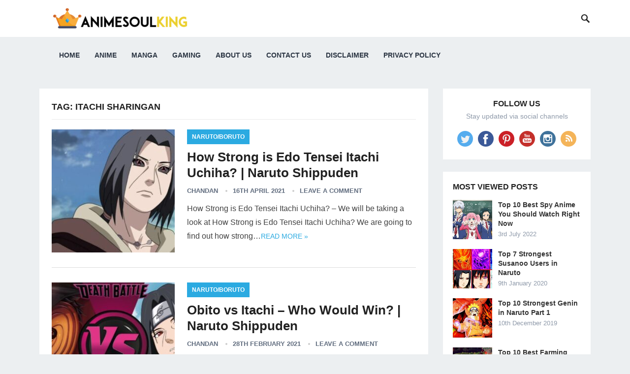

--- FILE ---
content_type: text/html; charset=UTF-8
request_url: https://www.animesoulking.com/tag/itachi-sharingan/
body_size: 11991
content:
<!DOCTYPE html><html lang="en-US"><head><script data-no-optimize="1">var litespeed_docref=sessionStorage.getItem("litespeed_docref");litespeed_docref&&(Object.defineProperty(document,"referrer",{get:function(){return litespeed_docref}}),sessionStorage.removeItem("litespeed_docref"));</script> <meta name="yandex-verification" content="6e6552094533f9fb" />
 <script type="litespeed/javascript" data-src="https://www.animesoulking.com/wp-content/litespeed/localres/aHR0cHM6Ly93d3cuZ29vZ2xldGFnbWFuYWdlci5jb20vZ3RhZy9qcw==?id=G-9KPKENK5ZD"></script> <script type="litespeed/javascript">window.dataLayer=window.dataLayer||[];function gtag(){dataLayer.push(arguments)}
gtag('js',new Date());gtag('config','G-9KPKENK5ZD')</script> <meta charset="UTF-8"><meta name="viewport" content="width=device-width, initial-scale=1"><meta http-equiv="X-UA-Compatible" content="IE=edge"><meta name="HandheldFriendly" content="true"><link rel="profile" href="https://gmpg.org/xfn/11"><link rel="icon" type="image/png" href="https://animesoulking.com/wp-content/uploads/2019/12/android-chrome-512x512.png" /><meta name='robots' content='noindex, follow' /><title>itachi sharingan Archives - Animesoulking</title><meta property="og:locale" content="en_US" /><meta property="og:type" content="article" /><meta property="og:title" content="itachi sharingan Archives - Animesoulking" /><meta property="og:url" content="https://www.animesoulking.com/tag/itachi-sharingan/" /><meta property="og:site_name" content="Animesoulking" /><meta name="twitter:card" content="summary_large_image" /><meta name="twitter:site" content="@animesoulking" /> <script type="application/ld+json" class="yoast-schema-graph">{"@context":"https://schema.org","@graph":[{"@type":"CollectionPage","@id":"https://www.animesoulking.com/tag/itachi-sharingan/","url":"https://www.animesoulking.com/tag/itachi-sharingan/","name":"itachi sharingan Archives - Animesoulking","isPartOf":{"@id":"https://www.animesoulking.com/#website"},"primaryImageOfPage":{"@id":"https://www.animesoulking.com/tag/itachi-sharingan/#primaryimage"},"image":{"@id":"https://www.animesoulking.com/tag/itachi-sharingan/#primaryimage"},"thumbnailUrl":"https://www.animesoulking.com/wp-content/uploads/2021/04/itachi.jpg","breadcrumb":{"@id":"https://www.animesoulking.com/tag/itachi-sharingan/#breadcrumb"},"inLanguage":"en-US"},{"@type":"ImageObject","inLanguage":"en-US","@id":"https://www.animesoulking.com/tag/itachi-sharingan/#primaryimage","url":"https://www.animesoulking.com/wp-content/uploads/2021/04/itachi.jpg","contentUrl":"https://www.animesoulking.com/wp-content/uploads/2021/04/itachi.jpg","width":740,"height":416,"caption":"itachi"},{"@type":"BreadcrumbList","@id":"https://www.animesoulking.com/tag/itachi-sharingan/#breadcrumb","itemListElement":[{"@type":"ListItem","position":1,"name":"Home","item":"https://www.animesoulking.com/"},{"@type":"ListItem","position":2,"name":"itachi sharingan"}]},{"@type":"WebSite","@id":"https://www.animesoulking.com/#website","url":"https://www.animesoulking.com/","name":"Animesoulking","description":"The world of anime and manga","publisher":{"@id":"https://www.animesoulking.com/#organization"},"potentialAction":[{"@type":"SearchAction","target":{"@type":"EntryPoint","urlTemplate":"https://www.animesoulking.com/?s={search_term_string}"},"query-input":{"@type":"PropertyValueSpecification","valueRequired":true,"valueName":"search_term_string"}}],"inLanguage":"en-US"},{"@type":"Organization","@id":"https://www.animesoulking.com/#organization","name":"Animesoulking","url":"https://www.animesoulking.com/","logo":{"@type":"ImageObject","inLanguage":"en-US","@id":"https://www.animesoulking.com/#/schema/logo/image/","url":"https://www.animesoulking.com/wp-content/uploads/2019/11/onlinelogomaker-112319-1529-7046-2000-transparent-e1574504256106.png","contentUrl":"https://www.animesoulking.com/wp-content/uploads/2019/11/onlinelogomaker-112319-1529-7046-2000-transparent-e1574504256106.png","width":320,"height":51,"caption":"Animesoulking"},"image":{"@id":"https://www.animesoulking.com/#/schema/logo/image/"},"sameAs":["https://x.com/animesoulking","https://in.pinterest.com/animesoulking/","https://www.youtube.com/channel/UCQxP3O5WZmVwxGCivdvMBhg"]}]}</script> <link rel='dns-prefetch' href='//fonts.googleapis.com' /><link rel="alternate" type="application/rss+xml" title="Animesoulking &raquo; Feed" href="https://www.animesoulking.com/feed/" /><link rel="alternate" type="application/rss+xml" title="Animesoulking &raquo; Comments Feed" href="https://www.animesoulking.com/comments/feed/" /><link rel="alternate" type="application/rss+xml" title="Animesoulking &raquo; itachi sharingan Tag Feed" href="https://www.animesoulking.com/tag/itachi-sharingan/feed/" /><link rel="alternate" type="application/rss+xml" title="Animesoulking &raquo; Stories Feed" href="https://www.animesoulking.com/web-stories/feed/"><link data-optimized="2" rel="stylesheet" href="https://www.animesoulking.com/wp-content/litespeed/css/62891bcfe3a9e6c1bab439ee8800f49f.css?ver=dc267" /> <script type="litespeed/javascript" data-src="https://www.animesoulking.com/wp-includes/js/jquery/jquery.min.js" id="jquery-core-js"></script> <link rel="https://api.w.org/" href="https://www.animesoulking.com/wp-json/" /><link rel="alternate" title="JSON" type="application/json" href="https://www.animesoulking.com/wp-json/wp/v2/tags/1446" /><link rel="EditURI" type="application/rsd+xml" title="RSD" href="https://www.animesoulking.com/xmlrpc.php?rsd" /><meta name="generator" content="WordPress 6.8.3" /><meta name="onesignal" content="wordpress-plugin"/> <script type="litespeed/javascript">window.OneSignalDeferred=window.OneSignalDeferred||[];OneSignalDeferred.push(function(OneSignal){var oneSignal_options={};window._oneSignalInitOptions=oneSignal_options;oneSignal_options.serviceWorkerParam={scope:'/'};oneSignal_options.serviceWorkerPath='OneSignalSDKWorker.js.php';OneSignal.Notifications.setDefaultUrl("https://www.animesoulking.com");oneSignal_options.wordpress=!0;oneSignal_options.appId='2a8d8b06-a916-4b6d-aca6-5f496c81410a';oneSignal_options.allowLocalhostAsSecureOrigin=!0;oneSignal_options.welcomeNotification={};oneSignal_options.welcomeNotification.title="";oneSignal_options.welcomeNotification.message="";oneSignal_options.path="https://www.animesoulking.com/wp-content/plugins/onesignal-free-web-push-notifications/sdk_files/";oneSignal_options.safari_web_id="web.onesignal.auto.62a04992-e924-4258-8064-560c4d6dc347";oneSignal_options.persistNotification=!0;oneSignal_options.promptOptions={};oneSignal_options.notifyButton={};oneSignal_options.notifyButton.enable=!0;oneSignal_options.notifyButton.position='bottom-right';oneSignal_options.notifyButton.theme='default';oneSignal_options.notifyButton.size='medium';oneSignal_options.notifyButton.showCredit=!0;oneSignal_options.notifyButton.text={};OneSignal.init(window._oneSignalInitOptions);OneSignal.Slidedown.promptPush()});function documentInitOneSignal(){var oneSignal_elements=document.getElementsByClassName("OneSignal-prompt");var oneSignalLinkClickHandler=function(event){OneSignal.Notifications.requestPermission();event.preventDefault()};for(var i=0;i<oneSignal_elements.length;i++)
oneSignal_elements[i].addEventListener('click',oneSignalLinkClickHandler,!1);}
if(document.readyState==='complete'){documentInitOneSignal()}else{window.addEventListener("load",function(event){documentInitOneSignal()})}</script> <script data-ad-client="ca-pub-5481351852050679" type="litespeed/javascript" data-src="https://www.animesoulking.com/wp-content/litespeed/localres/aHR0cHM6Ly9wYWdlYWQyLmdvb2dsZXN5bmRpY2F0aW9uLmNvbS9wYWdlYWQvanMvadsbygoogle.js"></script> </head><body data-rsssl=1 class="archive tag tag-itachi-sharingan tag-1446 wp-theme-revenue-pro group-blog hfeed"><div id="page" class="site"><header id="masthead" class="site-header clear"><div class="container"><div class="site-branding"><div id="logo">
<span class="helper"></span>
<a href="https://www.animesoulking.com/" rel="home">
<img data-lazyloaded="1" src="[data-uri]" width="320" height="51" data-src="https://animesoulking.com/wp-content/uploads/2019/11/onlinelogomaker-112319-1529-7046-2000-transparent-e1574504256106.png" alt=""/>
</a></div></div><nav id="primary-nav" class="primary-navigation"><div class="menu-menu1-container"><ul id="primary-menu" class="sf-menu"><li id="menu-item-204" class="menu-item menu-item-type-custom menu-item-object-custom menu-item-204"><a href="https://animesoulking.com">Home</a></li><li id="menu-item-7241" class="menu-item menu-item-type-custom menu-item-object-custom menu-item-home menu-item-has-children menu-item-7241"><a href="https://www.animesoulking.com/">Anime</a><ul class="sub-menu"><li id="menu-item-7242" class="menu-item menu-item-type-taxonomy menu-item-object-category menu-item-7242"><a href="https://www.animesoulking.com/category/top-10/">Top 10</a></li><li id="menu-item-7243" class="menu-item menu-item-type-taxonomy menu-item-object-category menu-item-7243"><a href="https://www.animesoulking.com/category/naruto-boruto/">Naruto/Boruto</a></li><li id="menu-item-7244" class="menu-item menu-item-type-taxonomy menu-item-object-category menu-item-7244"><a href="https://www.animesoulking.com/category/fairy-tail/">Fairy Tail</a></li><li id="menu-item-7245" class="menu-item menu-item-type-taxonomy menu-item-object-category menu-item-7245"><a href="https://www.animesoulking.com/category/one-piece/">One piece</a></li><li id="menu-item-7246" class="menu-item menu-item-type-taxonomy menu-item-object-category menu-item-7246"><a href="https://www.animesoulking.com/category/anime-news/">Anime News</a></li></ul></li><li id="menu-item-7240" class="menu-item menu-item-type-taxonomy menu-item-object-category menu-item-7240"><a href="https://www.animesoulking.com/category/manga/">Manga</a></li><li id="menu-item-8585" class="menu-item menu-item-type-taxonomy menu-item-object-category menu-item-8585"><a href="https://www.animesoulking.com/category/gaming/">Gaming</a></li><li id="menu-item-211" class="menu-item menu-item-type-post_type menu-item-object-page menu-item-211"><a href="https://www.animesoulking.com/animesoulking/">About Us</a></li><li id="menu-item-212" class="menu-item menu-item-type-post_type menu-item-object-page menu-item-212"><a href="https://www.animesoulking.com/contact-2/">Contact Us</a></li><li id="menu-item-7239" class="menu-item menu-item-type-post_type menu-item-object-page menu-item-7239"><a href="https://www.animesoulking.com/disclaimer/">Disclaimer</a></li><li id="menu-item-7238" class="menu-item menu-item-type-post_type menu-item-object-page menu-item-7238"><a href="https://www.animesoulking.com/privacy-policy-2/">Privacy Policy</a></li></ul></div></nav><div id="slick-mobile-menu"></div>
<span class="search-icon">
<span class="genericon genericon-search"></span>
<span class="genericon genericon-close"></span>
</span><div class="header-search"><form id="searchform" method="get" action="https://www.animesoulking.com/">
<input type="search" name="s" class="search-input" placeholder="Search for..." autocomplete="off">
<button type="submit" class="search-submit">Search</button></form></div></div></header><div class="header-space"></div><div id="content" class="site-content container clear"><div id="primary" class="content-area clear"><main id="main" class="site-main clear"><div class="breadcrumbs clear"><h1>
Tag: <span>itachi sharingan</span></h1></div><div id="recent-content" class="content-list"><div id="post-4601" class="clear post-4601 post type-post status-publish format-standard has-post-thumbnail hentry category-naruto-boruto tag-animesoulking tag-edo-itachi tag-edo-tensei tag-edo-tensei-itachi tag-how-strong-is-edo-tensei-itachi-uchiha tag-itachi tag-itachi-akatsuki tag-itachi-crow tag-itachi-edo-tensei tag-itachi-eyes tag-itachi-mangekyou tag-itachi-mangekyou-sharingan tag-itachi-naruto tag-itachi-sharingan tag-itachi-susanoo tag-itachi-uchiha tag-mangekyou-sharingan-itachi tag-uchiha-itachi"><a class="thumbnail-link" href="https://www.animesoulking.com/2021/04/16/itachi/"><div class="thumbnail-wrap">
<img data-lazyloaded="1" src="[data-uri]" width="250" height="250" data-src="https://www.animesoulking.com/wp-content/uploads/2021/04/itachi-250x250.jpg" class="attachment-post-thumbnail size-post-thumbnail wp-post-image" alt="itachi" decoding="async" fetchpriority="high" data-srcset="https://www.animesoulking.com/wp-content/uploads/2021/04/itachi-250x250.jpg 250w, https://www.animesoulking.com/wp-content/uploads/2021/04/itachi-150x150.jpg 150w, https://www.animesoulking.com/wp-content/uploads/2021/04/itachi-80x80.jpg 80w" data-sizes="(max-width: 250px) 100vw, 250px" /></div>
</a><div class="entry-category">
<a href="https://www.animesoulking.com/category/naruto-boruto/" title="View all posts in Naruto/Boruto" >Naruto/Boruto</a></div><h2 class="entry-title"><a href="https://www.animesoulking.com/2021/04/16/itachi/">How Strong is Edo Tensei Itachi Uchiha? | Naruto Shippuden</a></h2><div class="entry-meta"><span class="entry-author"><a href="https://www.animesoulking.com/author/chandan081997/" title="Posts by Chandan" rel="author">Chandan</a></span>
<span class="entry-date">16th April 2021</span>
<span class="entry-comment"><a href="https://www.animesoulking.com/2021/04/16/itachi/#respond" class="comments-link" >Leave a Comment</a></span></div><div class="entry-summary"><p>How Strong is Edo Tensei Itachi Uchiha? &#8211; We will be taking a look at How Strong is Edo Tensei Itachi Uchiha? We are going to find out how strong&#8230;</p>
<span class="read-more"><a href="https://www.animesoulking.com/2021/04/16/itachi/">Read more &raquo;</a></span></div></div><div id="post-3393" class="clear last post-3393 post type-post status-publish format-standard has-post-thumbnail hentry category-naruto-boruto tag-akatsuki-itachi tag-animesoulking tag-itachi tag-itachi-akatsuki tag-itachi-crow tag-itachi-mangekyou-sharingan tag-itachi-naruto tag-itachi-sharingan tag-itachi-uchiha tag-obito tag-obito-akatsuki tag-obito-mangekyou-sharingan tag-obito-naruto tag-obito-sharingan tag-obito-uchiha tag-obito-vs-itachi tag-obito-vs-itachi-who-would-win tag-uchiha-itachi"><a class="thumbnail-link" href="https://www.animesoulking.com/2021/02/28/obito-vs-itachi/"><div class="thumbnail-wrap">
<img data-lazyloaded="1" src="[data-uri]" width="250" height="250" data-src="https://www.animesoulking.com/wp-content/uploads/2021/02/obito-1-250x250.jpg" class="attachment-post-thumbnail size-post-thumbnail wp-post-image" alt="obito" decoding="async" data-srcset="https://www.animesoulking.com/wp-content/uploads/2021/02/obito-1-250x250.jpg 250w, https://www.animesoulking.com/wp-content/uploads/2021/02/obito-1-150x150.jpg 150w, https://www.animesoulking.com/wp-content/uploads/2021/02/obito-1-80x80.jpg 80w" data-sizes="(max-width: 250px) 100vw, 250px" /></div>
</a><div class="entry-category">
<a href="https://www.animesoulking.com/category/naruto-boruto/" title="View all posts in Naruto/Boruto" >Naruto/Boruto</a></div><h2 class="entry-title"><a href="https://www.animesoulking.com/2021/02/28/obito-vs-itachi/">Obito vs Itachi &#8211; Who Would Win? | Naruto Shippuden</a></h2><div class="entry-meta"><span class="entry-author"><a href="https://www.animesoulking.com/author/chandan081997/" title="Posts by Chandan" rel="author">Chandan</a></span>
<span class="entry-date">28th February 2021</span>
<span class="entry-comment"><a href="https://www.animesoulking.com/2021/02/28/obito-vs-itachi/#respond" class="comments-link" >Leave a Comment</a></span></div><div class="entry-summary"><p>Obito vs Itachi &#8211; Who Would Win? &#8211; We are looking at who is stronger between Mangekyo Sharingan Obito and Itachi. As well as who will come out on top&#8230;</p>
<span class="read-more"><a href="https://www.animesoulking.com/2021/02/28/obito-vs-itachi/">Read more &raquo;</a></span></div></div></div></main></div><aside id="secondary" class="widget-area sidebar"><div id="revenue_pro-social-2" class="widget widget-revenue_pro-social widget_social_icons"><h2 class="widget-title">Follow Us</h2><div class="desc">Stay updated via social channels</div><div class="social-icons"><ul><li class="twitter"><a href="https://twitter.com/animesoulking"><img data-lazyloaded="1" src="[data-uri]" width="64" height="64" data-src="https://www.animesoulking.com/wp-content/themes/revenue-pro/assets/img/icon-twitter.png" alt=""/></a></li><li class="facebook"><a href="https://www.facebook.com/chandanking08/"><img data-lazyloaded="1" src="[data-uri]" width="64" height="64" data-src="https://www.animesoulking.com/wp-content/themes/revenue-pro/assets/img/icon-facebook.png" alt=""/></a></li><li class="pinterest"><a href="https://pin.it/3OtVOTO"><img data-lazyloaded="1" src="[data-uri]" width="64" height="64" data-src="https://www.animesoulking.com/wp-content/themes/revenue-pro/assets/img/icon-pinterest.png" alt=""/></a></li><li class="youtube"><a href="https://www.youtube.com/channel/UCQxP3O5WZmVwxGCivdvMBhg"><img data-lazyloaded="1" src="[data-uri]" width="64" height="64" data-src="https://www.animesoulking.com/wp-content/themes/revenue-pro/assets/img/icon-youtube.png" alt=""/></a></li><li class="instagram"><a href="https://www.instagram.com/animesoulking08/"><img data-lazyloaded="1" src="[data-uri]" width="64" height="64" data-src="https://www.animesoulking.com/wp-content/themes/revenue-pro/assets/img/icon-instagram.png" alt=""/></a></li><li class="rss"><a href="https://www.animesoulking.com/feed/"><img data-lazyloaded="1" src="[data-uri]" width="64" height="64" data-src="https://www.animesoulking.com/wp-content/themes/revenue-pro/assets/img/icon-rss.png" alt=""/></a></li></ul></div></div><div id="revenue_pro-views-2" class="widget widget-revenue_pro-views widget_posts_thumbnail"><h2 class="widget-title">Most Viewed Posts</h2><ul><li class="clear"><a href="https://www.animesoulking.com/2022/07/03/spy-anime/" rel="bookmark"><div class="thumbnail-wrap"><img data-lazyloaded="1" src="[data-uri]" width="250" height="250" data-src="https://www.animesoulking.com/wp-content/uploads/2022/07/spy-anime-250x250.jpg" class="attachment-post-thumbnail size-post-thumbnail wp-post-image" alt="spy anime" decoding="async" loading="lazy" data-srcset="https://www.animesoulking.com/wp-content/uploads/2022/07/spy-anime-250x250.jpg 250w, https://www.animesoulking.com/wp-content/uploads/2022/07/spy-anime-150x150.jpg 150w, https://www.animesoulking.com/wp-content/uploads/2022/07/spy-anime-80x80.jpg 80w, https://www.animesoulking.com/wp-content/uploads/2022/07/spy-anime-96x96.jpg 96w" data-sizes="auto, (max-width: 250px) 100vw, 250px" /></div></a><div class="entry-wrap"><a href="https://www.animesoulking.com/2022/07/03/spy-anime/" rel="bookmark">Top 10 Best Spy Anime You Should Watch Right Now</a><div class="entry-meta">3rd July 2022</div></div></li><li class="clear"><a href="https://www.animesoulking.com/2020/01/09/strongest-susanoo/" rel="bookmark"><div class="thumbnail-wrap"><img data-lazyloaded="1" src="[data-uri]" width="250" height="250" data-src="https://www.animesoulking.com/wp-content/uploads/2020/01/Top-7-Strongest-Susanoo-Users-in-Naruto-1-250x250.jpg" class="attachment-post-thumbnail size-post-thumbnail wp-post-image" alt="strongest susanoo" decoding="async" loading="lazy" data-srcset="https://www.animesoulking.com/wp-content/uploads/2020/01/Top-7-Strongest-Susanoo-Users-in-Naruto-1-250x250.jpg 250w, https://www.animesoulking.com/wp-content/uploads/2020/01/Top-7-Strongest-Susanoo-Users-in-Naruto-1-150x150.jpg 150w, https://www.animesoulking.com/wp-content/uploads/2020/01/Top-7-Strongest-Susanoo-Users-in-Naruto-1-80x80.jpg 80w" data-sizes="auto, (max-width: 250px) 100vw, 250px" /></div></a><div class="entry-wrap"><a href="https://www.animesoulking.com/2020/01/09/strongest-susanoo/" rel="bookmark">Top 7 Strongest Susanoo Users in Naruto</a><div class="entry-meta">9th January 2020</div></div></li><li class="clear"><a href="https://www.animesoulking.com/2019/12/10/genin/" rel="bookmark"><div class="thumbnail-wrap"><img data-lazyloaded="1" src="[data-uri]" width="250" height="250" data-src="https://www.animesoulking.com/wp-content/uploads/2019/12/thumb1-250x250.jpg" class="attachment-post-thumbnail size-post-thumbnail wp-post-image" alt="genin" decoding="async" loading="lazy" data-srcset="https://www.animesoulking.com/wp-content/uploads/2019/12/thumb1-250x250.jpg 250w, https://www.animesoulking.com/wp-content/uploads/2019/12/thumb1-150x150.jpg 150w, https://www.animesoulking.com/wp-content/uploads/2019/12/thumb1-80x80.jpg 80w" data-sizes="auto, (max-width: 250px) 100vw, 250px" /></div></a><div class="entry-wrap"><a href="https://www.animesoulking.com/2019/12/10/genin/" rel="bookmark">Top 10 Strongest Genin in Naruto Part 1</a><div class="entry-meta">10th December 2019</div></div></li><li class="clear"><a href="https://www.animesoulking.com/2023/10/21/top-10-best-farming-games-on-nintendo-switch/" rel="bookmark"><div class="thumbnail-wrap"><img data-lazyloaded="1" src="[data-uri]" width="250" height="250" data-src="https://www.animesoulking.com/wp-content/uploads/2023/10/Top-10-Best-Farming-Games-On-Nintendo-Switch-250x250.jpg" class="attachment-post-thumbnail size-post-thumbnail wp-post-image" alt="Top 10 Best Farming Games On Nintendo Switch" decoding="async" loading="lazy" data-srcset="https://www.animesoulking.com/wp-content/uploads/2023/10/Top-10-Best-Farming-Games-On-Nintendo-Switch-250x250.jpg 250w, https://www.animesoulking.com/wp-content/uploads/2023/10/Top-10-Best-Farming-Games-On-Nintendo-Switch-150x150.jpg 150w, https://www.animesoulking.com/wp-content/uploads/2023/10/Top-10-Best-Farming-Games-On-Nintendo-Switch-80x80.jpg 80w, https://www.animesoulking.com/wp-content/uploads/2023/10/Top-10-Best-Farming-Games-On-Nintendo-Switch-96x96.jpg 96w" data-sizes="auto, (max-width: 250px) 100vw, 250px" /></div></a><div class="entry-wrap"><a href="https://www.animesoulking.com/2023/10/21/top-10-best-farming-games-on-nintendo-switch/" rel="bookmark">Top 10 Best Farming Games On Nintendo Switch</a><div class="entry-meta">21st October 2023</div></div></li><li class="clear"><a href="https://www.animesoulking.com/2019/11/25/strongest-fairy-tail-characters/" rel="bookmark"><div class="thumbnail-wrap"><img data-lazyloaded="1" src="[data-uri]" width="250" height="250" data-src="https://www.animesoulking.com/wp-content/uploads/2019/11/20201029_151555-250x250.jpg" class="attachment-post-thumbnail size-post-thumbnail wp-post-image" alt="strongest fairy tail characters" decoding="async" loading="lazy" data-srcset="https://www.animesoulking.com/wp-content/uploads/2019/11/20201029_151555-250x250.jpg 250w, https://www.animesoulking.com/wp-content/uploads/2019/11/20201029_151555-150x150.jpg 150w, https://www.animesoulking.com/wp-content/uploads/2019/11/20201029_151555-80x80.jpg 80w" data-sizes="auto, (max-width: 250px) 100vw, 250px" /></div></a><div class="entry-wrap"><a href="https://www.animesoulking.com/2019/11/25/strongest-fairy-tail-characters/" rel="bookmark">Top 10 Strongest Fairy Tail Characters | Fairy Tail Final Series</a><div class="entry-meta">25th November 2019</div></div></li></ul></div><div id="search-2" class="widget widget_search"><form role="search" method="get" class="search-form" action="https://www.animesoulking.com/">
<label>
<span class="screen-reader-text">Search for:</span>
<input type="search" class="search-field" placeholder="Search &hellip;" value="" name="s" />
</label>
<input type="submit" class="search-submit" value="Search" /></form></div><div id="recent-posts-2" class="widget widget_recent_entries"><h2 class="widget-title">Recent Posts</h2><ul><li>
<a href="https://www.animesoulking.com/2025/06/01/top-10-adventure-romance-anime-you-must-watch-right-now/">Top 10 Adventure Romance Anime You Must Watch Right Now</a></li><li>
<a href="https://www.animesoulking.com/2025/05/31/top-20-best-new-gen-action-anime-to-binge-right-now/">Top 20 Best New Gen Action Anime to Binge Right Now</a></li><li>
<a href="https://www.animesoulking.com/2025/05/29/top-10-underrated-anime-that-are-absolute-10-10/">Top 10 Underrated Anime That Are Absolute 10/10</a></li><li>
<a href="https://www.animesoulking.com/2025/05/26/top-10-most-underrated-romance-anime-of-the-decade/">Top 10 Most Underrated Romance Anime of the Decade</a></li><li>
<a href="https://www.animesoulking.com/2025/05/24/top-10-anime-where-bullied-mc-becomes-op/">Top 10 Anime Where Bullied MC Becomes OP</a></li></ul></div><div id="happythemes-ad-3" class="widget widget_ad ad-widget"><div class="adwidget"><script type="litespeed/javascript" data-src="https://www.animesoulking.com/wp-content/litespeed/localres/aHR0cHM6Ly9wYWdlYWQyLmdvb2dsZXN5bmRpY2F0aW9uLmNvbS9wYWdlYWQvanMvadsbygoogle.js"></script> <ins class="adsbygoogle"
style="display:block"
data-ad-format="fluid"
data-ad-layout-key="-hp"
data-ad-client="ca-pub-5481351852050679"
data-ad-slot="8150371773"></ins> <script type="litespeed/javascript">(adsbygoogle=window.adsbygoogle||[]).push({})</script></div></div><div id="recent-comments-2" class="widget widget_recent_comments"><h2 class="widget-title">Recent Comments</h2><ul id="recentcomments"><li class="recentcomments"><span class="comment-author-link">Narutobaby</span> on <a href="https://www.animesoulking.com/2024/10/01/the-mononoke-lecture-logs-of-chuzenji-sensei-anime-announced-for-2025-release/#comment-28423">The Mononoke Lecture Logs of Chuzenji-sensei Anime Announced for 2025 Release</a></li><li class="recentcomments"><span class="comment-author-link"><a href="https://scocoa.in/cocoa-powder/" class="url" rel="ugc external nofollow">akhil</a></span> on <a href="https://www.animesoulking.com/2024/09/26/the-magical-girl-and-the-evil-lieutenant-used-to-be-archenemies-shares-ending-song-anime-music-video/#comment-28095">The Magical Girl and the Evil Lieutenant Used to Be Archenemies Shares Ending Song Anime Music Video</a></li><li class="recentcomments"><span class="comment-author-link">Loidwife</span> on <a href="https://www.animesoulking.com/2024/08/27/bananya-around-the-world-anime-set-to-premiere-in-october-2024/#comment-26323">Bananya Around the World Anime Set to Premiere in October 2024</a></li><li class="recentcomments"><span class="comment-author-link">Chandan</span> on <a href="https://www.animesoulking.com/2021/03/24/best-netflix-anime/#comment-6252">Top 10 Best Netflix Anime Series List</a></li><li class="recentcomments"><span class="comment-author-link">Chandan</span> on <a href="https://www.animesoulking.com/2020/12/13/underrated-anime-2020/#comment-6251">Top 10 Best Underrated Anime 2020</a></li></ul></div><div id="categories-2" class="widget widget_categories"><h2 class="widget-title">Categories</h2><ul><li class="cat-item cat-item-602"><a href="https://www.animesoulking.com/category/anime-news/">Anime News</a></li><li class="cat-item cat-item-2727"><a href="https://www.animesoulking.com/category/discussion/">Discussion</a></li><li class="cat-item cat-item-60"><a href="https://www.animesoulking.com/category/fairy-tail/">Fairy Tail</a></li><li class="cat-item cat-item-3043"><a href="https://www.animesoulking.com/category/gaming/">Gaming</a></li><li class="cat-item cat-item-2693"><a href="https://www.animesoulking.com/category/manga/">Manga</a></li><li class="cat-item cat-item-4098"><a href="https://www.animesoulking.com/category/movies-and-tv-shows/">Movies and TV Shows</a></li><li class="cat-item cat-item-28"><a href="https://www.animesoulking.com/category/naruto-boruto/">Naruto/Boruto</a></li><li class="cat-item cat-item-752"><a href="https://www.animesoulking.com/category/one-piece/">One piece</a></li><li class="cat-item cat-item-511"><a href="https://www.animesoulking.com/category/top-10/">Top 10</a></li></ul></div><div id="happythemes-ad-4" class="widget widget_ad ad-widget"><div class="adwidget"><script type="litespeed/javascript" data-src="https://www.animesoulking.com/wp-content/litespeed/localres/aHR0cHM6Ly9wYWdlYWQyLmdvb2dsZXN5bmRpY2F0aW9uLmNvbS9wYWdlYWQvanMvadsbygoogle.js"></script> <ins class="adsbygoogle"
style="display:block"
data-ad-format="fluid"
data-ad-layout-key="-hp"
data-ad-client="ca-pub-5481351852050679"
data-ad-slot="8150371773"></ins> <script type="litespeed/javascript">(adsbygoogle=window.adsbygoogle||[]).push({})</script></div></div></aside></div><footer id="colophon" class="site-footer"><div class="footer-columns clear"><div class="container clear"><div class="footer-column footer-column-1"><div id="recent-posts-3" class="widget footer-widget widget_recent_entries"><h3 class="widget-title">Recent Posts</h3><ul><li>
<a href="https://www.animesoulking.com/2025/06/01/top-10-adventure-romance-anime-you-must-watch-right-now/">Top 10 Adventure Romance Anime You Must Watch Right Now</a>
<span class="post-date">1st June 2025</span></li><li>
<a href="https://www.animesoulking.com/2025/05/31/top-20-best-new-gen-action-anime-to-binge-right-now/">Top 20 Best New Gen Action Anime to Binge Right Now</a>
<span class="post-date">31st May 2025</span></li><li>
<a href="https://www.animesoulking.com/2025/05/29/top-10-underrated-anime-that-are-absolute-10-10/">Top 10 Underrated Anime That Are Absolute 10/10</a>
<span class="post-date">29th May 2025</span></li></ul></div></div><div class="footer-column footer-column-2"><div id="revenue_pro-random-2" class="widget footer-widget widget-revenue_pro-random widget_posts_thumbnail"><h3 class="widget-title">Random Posts</h3><ul><li class="clear"><a href="https://www.animesoulking.com/2024/09/28/talented-singer-songwriter-sayuri-passes-away-at-28/" rel="bookmark"><div class="thumbnail-wrap"><img data-lazyloaded="1" src="[data-uri]" width="250" height="250" data-src="https://www.animesoulking.com/wp-content/uploads/2024/09/Talented-Singer-Songwriter-Sayuri-Passes-Away-at-28-250x250.jpg" class="attachment-post-thumbnail size-post-thumbnail wp-post-image" alt="Talented Singer-Songwriter Sayuri Passes Away at 28" decoding="async" loading="lazy" data-srcset="https://www.animesoulking.com/wp-content/uploads/2024/09/Talented-Singer-Songwriter-Sayuri-Passes-Away-at-28-250x250.jpg 250w, https://www.animesoulking.com/wp-content/uploads/2024/09/Talented-Singer-Songwriter-Sayuri-Passes-Away-at-28-150x150.jpg 150w, https://www.animesoulking.com/wp-content/uploads/2024/09/Talented-Singer-Songwriter-Sayuri-Passes-Away-at-28-80x80.jpg 80w, https://www.animesoulking.com/wp-content/uploads/2024/09/Talented-Singer-Songwriter-Sayuri-Passes-Away-at-28-96x96.jpg 96w" data-sizes="auto, (max-width: 250px) 100vw, 250px" /></div></a><div class="entry-wrap"><a href="https://www.animesoulking.com/2024/09/28/talented-singer-songwriter-sayuri-passes-away-at-28/" rel="bookmark">Talented Singer-Songwriter Sayuri Passes Away at 28</a><div class="entry-meta">28th September 2024</div></div></li><li class="clear"><a href="https://www.animesoulking.com/2021/04/06/new-anime-2020/" rel="bookmark"><div class="thumbnail-wrap"><img data-lazyloaded="1" src="[data-uri]" width="250" height="250" data-src="https://www.animesoulking.com/wp-content/uploads/2021/04/new-anime-2020-250x250.jpg" class="attachment-post-thumbnail size-post-thumbnail wp-post-image" alt="new anime 2020" decoding="async" loading="lazy" data-srcset="https://www.animesoulking.com/wp-content/uploads/2021/04/new-anime-2020-250x250.jpg 250w, https://www.animesoulking.com/wp-content/uploads/2021/04/new-anime-2020-150x150.jpg 150w, https://www.animesoulking.com/wp-content/uploads/2021/04/new-anime-2020-80x80.jpg 80w" data-sizes="auto, (max-width: 250px) 100vw, 250px" /></div></a><div class="entry-wrap"><a href="https://www.animesoulking.com/2021/04/06/new-anime-2020/" rel="bookmark">Top 10 Best New Anime 2020 List</a><div class="entry-meta">6th April 2021</div></div></li><li class="clear"><a href="https://www.animesoulking.com/2022/09/02/webtoons-to-read/" rel="bookmark"><div class="thumbnail-wrap"><img data-lazyloaded="1" src="[data-uri]" width="250" height="250" data-src="https://www.animesoulking.com/wp-content/uploads/2022/09/webtoons-to-read-250x250.jpg" class="attachment-post-thumbnail size-post-thumbnail wp-post-image" alt="webtoons to read" decoding="async" loading="lazy" data-srcset="https://www.animesoulking.com/wp-content/uploads/2022/09/webtoons-to-read-250x250.jpg 250w, https://www.animesoulking.com/wp-content/uploads/2022/09/webtoons-to-read-150x150.jpg 150w, https://www.animesoulking.com/wp-content/uploads/2022/09/webtoons-to-read-80x80.jpg 80w, https://www.animesoulking.com/wp-content/uploads/2022/09/webtoons-to-read-96x96.jpg 96w" data-sizes="auto, (max-width: 250px) 100vw, 250px" /></div></a><div class="entry-wrap"><a href="https://www.animesoulking.com/2022/09/02/webtoons-to-read/" rel="bookmark">Top 10 Action Fantasy Webtoons to Read Now</a><div class="entry-meta">2nd September 2022</div></div></li></ul></div></div><div class="footer-column footer-column-3"><div id="revenue_pro-popular-2" class="widget footer-widget widget-revenue_pro-popular widget_posts_thumbnail"><h3 class="widget-title">Popular Posts</h3><ul><li class="clear"><a href="https://www.animesoulking.com/2019/11/25/strongest-fairy-tail-characters/" rel="bookmark"><div class="thumbnail-wrap"><img data-lazyloaded="1" src="[data-uri]" width="250" height="250" data-src="https://www.animesoulking.com/wp-content/uploads/2019/11/20201029_151555-250x250.jpg" class="attachment-post-thumbnail size-post-thumbnail wp-post-image" alt="strongest fairy tail characters" decoding="async" loading="lazy" data-srcset="https://www.animesoulking.com/wp-content/uploads/2019/11/20201029_151555-250x250.jpg 250w, https://www.animesoulking.com/wp-content/uploads/2019/11/20201029_151555-150x150.jpg 150w, https://www.animesoulking.com/wp-content/uploads/2019/11/20201029_151555-80x80.jpg 80w" data-sizes="auto, (max-width: 250px) 100vw, 250px" /></div></a><div class="entry-wrap"><a href="https://www.animesoulking.com/2019/11/25/strongest-fairy-tail-characters/" rel="bookmark">Top 10 Strongest Fairy Tail Characters | Fairy Tail Final Series</a><div class="entry-meta">25th November 2019</div></div></li><li class="clear"><a href="https://www.animesoulking.com/2020/01/02/top-10-shinobis-organizations-who-were-feared-in-all-five-nations/" rel="bookmark"><div class="thumbnail-wrap"><img data-lazyloaded="1" src="[data-uri]" width="250" height="250" data-src="https://www.animesoulking.com/wp-content/uploads/2020/01/Top-10-ShinobisOrganizations-who-were-feared-in-all-Five-nations-250x250.jpg" class="attachment-post-thumbnail size-post-thumbnail wp-post-image" alt="Top 10 Shinobis/Organizations who were feared in all Five nations" decoding="async" loading="lazy" data-srcset="https://www.animesoulking.com/wp-content/uploads/2020/01/Top-10-ShinobisOrganizations-who-were-feared-in-all-Five-nations-250x250.jpg 250w, https://www.animesoulking.com/wp-content/uploads/2020/01/Top-10-ShinobisOrganizations-who-were-feared-in-all-Five-nations-150x150.jpg 150w, https://www.animesoulking.com/wp-content/uploads/2020/01/Top-10-ShinobisOrganizations-who-were-feared-in-all-Five-nations-80x80.jpg 80w" data-sizes="auto, (max-width: 250px) 100vw, 250px" /></div></a><div class="entry-wrap"><a href="https://www.animesoulking.com/2020/01/02/top-10-shinobis-organizations-who-were-feared-in-all-five-nations/" rel="bookmark">Top 10 Shinobis/Organizations Who Were Feared In All Five Nations</a><div class="entry-meta">2nd January 2020</div></div></li><li class="clear"><a href="https://www.animesoulking.com/2020/02/11/jinchuriki/" rel="bookmark"><div class="thumbnail-wrap"><img data-lazyloaded="1" src="[data-uri]" width="250" height="250" data-src="https://www.animesoulking.com/wp-content/uploads/2020/02/Top-10-Strongest-Jinchuriki-in-Naruto-250x250.jpg" class="attachment-post-thumbnail size-post-thumbnail wp-post-image" alt="jinchuriki" decoding="async" loading="lazy" data-srcset="https://www.animesoulking.com/wp-content/uploads/2020/02/Top-10-Strongest-Jinchuriki-in-Naruto-250x250.jpg 250w, https://www.animesoulking.com/wp-content/uploads/2020/02/Top-10-Strongest-Jinchuriki-in-Naruto-150x150.jpg 150w, https://www.animesoulking.com/wp-content/uploads/2020/02/Top-10-Strongest-Jinchuriki-in-Naruto-80x80.jpg 80w" data-sizes="auto, (max-width: 250px) 100vw, 250px" /></div></a><div class="entry-wrap"><a href="https://www.animesoulking.com/2020/02/11/jinchuriki/" rel="bookmark">Top 10 Strongest Jinchuriki in Naruto</a><div class="entry-meta">11th February 2020</div></div></li></ul></div></div><div class="footer-column footer-column-4"><div id="text-3" class="widget footer-widget widget_text"><h3 class="widget-title">About Us</h3><div class="textwidget"><p>Animesoulking is a blog that aims to provide all the content related to the world of anime, manga, gaming and many more.</p></div></div><div id="categories-3" class="widget footer-widget widget_categories"><h3 class="widget-title">Categories</h3><ul><li class="cat-item cat-item-602"><a href="https://www.animesoulking.com/category/anime-news/">Anime News</a> (196)</li><li class="cat-item cat-item-2727"><a href="https://www.animesoulking.com/category/discussion/">Discussion</a> (18)</li><li class="cat-item cat-item-60"><a href="https://www.animesoulking.com/category/fairy-tail/">Fairy Tail</a> (21)</li><li class="cat-item cat-item-3043"><a href="https://www.animesoulking.com/category/gaming/">Gaming</a> (44)</li><li class="cat-item cat-item-2693"><a href="https://www.animesoulking.com/category/manga/">Manga</a> (84)</li><li class="cat-item cat-item-4098"><a href="https://www.animesoulking.com/category/movies-and-tv-shows/">Movies and TV Shows</a> (25)</li><li class="cat-item cat-item-28"><a href="https://www.animesoulking.com/category/naruto-boruto/">Naruto/Boruto</a> (113)</li><li class="cat-item cat-item-752"><a href="https://www.animesoulking.com/category/one-piece/">One piece</a> (22)</li><li class="cat-item cat-item-511"><a href="https://www.animesoulking.com/category/top-10/">Top 10</a> (307)</li></ul></div></div></div></div><div class="clear"></div><div id="site-bottom" class="clear"><div class="container"><div class="site-info">© 2025 <a href="https://animesoulking.com">Animesoulking</a></div><div class="menu-menu1-container"><ul id="footer-menu" class="footer-nav"><li class="menu-item menu-item-type-custom menu-item-object-custom menu-item-204"><a href="https://animesoulking.com">Home</a></li><li class="menu-item menu-item-type-custom menu-item-object-custom menu-item-home menu-item-has-children menu-item-7241"><a href="https://www.animesoulking.com/">Anime</a><ul class="sub-menu"><li class="menu-item menu-item-type-taxonomy menu-item-object-category menu-item-7242"><a href="https://www.animesoulking.com/category/top-10/">Top 10</a></li><li class="menu-item menu-item-type-taxonomy menu-item-object-category menu-item-7243"><a href="https://www.animesoulking.com/category/naruto-boruto/">Naruto/Boruto</a></li><li class="menu-item menu-item-type-taxonomy menu-item-object-category menu-item-7244"><a href="https://www.animesoulking.com/category/fairy-tail/">Fairy Tail</a></li><li class="menu-item menu-item-type-taxonomy menu-item-object-category menu-item-7245"><a href="https://www.animesoulking.com/category/one-piece/">One piece</a></li><li class="menu-item menu-item-type-taxonomy menu-item-object-category menu-item-7246"><a href="https://www.animesoulking.com/category/anime-news/">Anime News</a></li></ul></li><li class="menu-item menu-item-type-taxonomy menu-item-object-category menu-item-7240"><a href="https://www.animesoulking.com/category/manga/">Manga</a></li><li class="menu-item menu-item-type-taxonomy menu-item-object-category menu-item-8585"><a href="https://www.animesoulking.com/category/gaming/">Gaming</a></li><li class="menu-item menu-item-type-post_type menu-item-object-page menu-item-211"><a href="https://www.animesoulking.com/animesoulking/">About Us</a></li><li class="menu-item menu-item-type-post_type menu-item-object-page menu-item-212"><a href="https://www.animesoulking.com/contact-2/">Contact Us</a></li><li class="menu-item menu-item-type-post_type menu-item-object-page menu-item-7239"><a href="https://www.animesoulking.com/disclaimer/">Disclaimer</a></li><li class="menu-item menu-item-type-post_type menu-item-object-page menu-item-7238"><a href="https://www.animesoulking.com/privacy-policy-2/">Privacy Policy</a></li></ul></div></div></div></footer></div><div id="back-top">
<a href="#top" title="Back to top"><span class="genericon genericon-collapse"></span></a></div> <script type="speculationrules">{"prefetch":[{"source":"document","where":{"and":[{"href_matches":"\/*"},{"not":{"href_matches":["\/wp-*.php","\/wp-admin\/*","\/wp-content\/uploads\/*","\/wp-content\/*","\/wp-content\/plugins\/*","\/wp-content\/themes\/revenue-pro\/*","\/*\\?(.+)"]}},{"not":{"selector_matches":"a[rel~=\"nofollow\"]"}},{"not":{"selector_matches":".no-prefetch, .no-prefetch a"}}]},"eagerness":"conservative"}]}</script> <script type="text/javascript" src="https://www.animesoulking.com/wp-content/litespeed/localres/aHR0cHM6Ly9jZG4ub25lc2lnbmFsLmNvbS9zZGtzLw==web/v16/OneSignalSDK.page.js?ver=1.0.0" id="remote_sdk-js" defer="defer" data-wp-strategy="defer"></script> <script data-no-optimize="1">window.lazyLoadOptions=Object.assign({},{threshold:300},window.lazyLoadOptions||{});!function(t,e){"object"==typeof exports&&"undefined"!=typeof module?module.exports=e():"function"==typeof define&&define.amd?define(e):(t="undefined"!=typeof globalThis?globalThis:t||self).LazyLoad=e()}(this,function(){"use strict";function e(){return(e=Object.assign||function(t){for(var e=1;e<arguments.length;e++){var n,a=arguments[e];for(n in a)Object.prototype.hasOwnProperty.call(a,n)&&(t[n]=a[n])}return t}).apply(this,arguments)}function o(t){return e({},at,t)}function l(t,e){return t.getAttribute(gt+e)}function c(t){return l(t,vt)}function s(t,e){return function(t,e,n){e=gt+e;null!==n?t.setAttribute(e,n):t.removeAttribute(e)}(t,vt,e)}function i(t){return s(t,null),0}function r(t){return null===c(t)}function u(t){return c(t)===_t}function d(t,e,n,a){t&&(void 0===a?void 0===n?t(e):t(e,n):t(e,n,a))}function f(t,e){et?t.classList.add(e):t.className+=(t.className?" ":"")+e}function _(t,e){et?t.classList.remove(e):t.className=t.className.replace(new RegExp("(^|\\s+)"+e+"(\\s+|$)")," ").replace(/^\s+/,"").replace(/\s+$/,"")}function g(t){return t.llTempImage}function v(t,e){!e||(e=e._observer)&&e.unobserve(t)}function b(t,e){t&&(t.loadingCount+=e)}function p(t,e){t&&(t.toLoadCount=e)}function n(t){for(var e,n=[],a=0;e=t.children[a];a+=1)"SOURCE"===e.tagName&&n.push(e);return n}function h(t,e){(t=t.parentNode)&&"PICTURE"===t.tagName&&n(t).forEach(e)}function a(t,e){n(t).forEach(e)}function m(t){return!!t[lt]}function E(t){return t[lt]}function I(t){return delete t[lt]}function y(e,t){var n;m(e)||(n={},t.forEach(function(t){n[t]=e.getAttribute(t)}),e[lt]=n)}function L(a,t){var o;m(a)&&(o=E(a),t.forEach(function(t){var e,n;e=a,(t=o[n=t])?e.setAttribute(n,t):e.removeAttribute(n)}))}function k(t,e,n){f(t,e.class_loading),s(t,st),n&&(b(n,1),d(e.callback_loading,t,n))}function A(t,e,n){n&&t.setAttribute(e,n)}function O(t,e){A(t,rt,l(t,e.data_sizes)),A(t,it,l(t,e.data_srcset)),A(t,ot,l(t,e.data_src))}function w(t,e,n){var a=l(t,e.data_bg_multi),o=l(t,e.data_bg_multi_hidpi);(a=nt&&o?o:a)&&(t.style.backgroundImage=a,n=n,f(t=t,(e=e).class_applied),s(t,dt),n&&(e.unobserve_completed&&v(t,e),d(e.callback_applied,t,n)))}function x(t,e){!e||0<e.loadingCount||0<e.toLoadCount||d(t.callback_finish,e)}function M(t,e,n){t.addEventListener(e,n),t.llEvLisnrs[e]=n}function N(t){return!!t.llEvLisnrs}function z(t){if(N(t)){var e,n,a=t.llEvLisnrs;for(e in a){var o=a[e];n=e,o=o,t.removeEventListener(n,o)}delete t.llEvLisnrs}}function C(t,e,n){var a;delete t.llTempImage,b(n,-1),(a=n)&&--a.toLoadCount,_(t,e.class_loading),e.unobserve_completed&&v(t,n)}function R(i,r,c){var l=g(i)||i;N(l)||function(t,e,n){N(t)||(t.llEvLisnrs={});var a="VIDEO"===t.tagName?"loadeddata":"load";M(t,a,e),M(t,"error",n)}(l,function(t){var e,n,a,o;n=r,a=c,o=u(e=i),C(e,n,a),f(e,n.class_loaded),s(e,ut),d(n.callback_loaded,e,a),o||x(n,a),z(l)},function(t){var e,n,a,o;n=r,a=c,o=u(e=i),C(e,n,a),f(e,n.class_error),s(e,ft),d(n.callback_error,e,a),o||x(n,a),z(l)})}function T(t,e,n){var a,o,i,r,c;t.llTempImage=document.createElement("IMG"),R(t,e,n),m(c=t)||(c[lt]={backgroundImage:c.style.backgroundImage}),i=n,r=l(a=t,(o=e).data_bg),c=l(a,o.data_bg_hidpi),(r=nt&&c?c:r)&&(a.style.backgroundImage='url("'.concat(r,'")'),g(a).setAttribute(ot,r),k(a,o,i)),w(t,e,n)}function G(t,e,n){var a;R(t,e,n),a=e,e=n,(t=Et[(n=t).tagName])&&(t(n,a),k(n,a,e))}function D(t,e,n){var a;a=t,(-1<It.indexOf(a.tagName)?G:T)(t,e,n)}function S(t,e,n){var a;t.setAttribute("loading","lazy"),R(t,e,n),a=e,(e=Et[(n=t).tagName])&&e(n,a),s(t,_t)}function V(t){t.removeAttribute(ot),t.removeAttribute(it),t.removeAttribute(rt)}function j(t){h(t,function(t){L(t,mt)}),L(t,mt)}function F(t){var e;(e=yt[t.tagName])?e(t):m(e=t)&&(t=E(e),e.style.backgroundImage=t.backgroundImage)}function P(t,e){var n;F(t),n=e,r(e=t)||u(e)||(_(e,n.class_entered),_(e,n.class_exited),_(e,n.class_applied),_(e,n.class_loading),_(e,n.class_loaded),_(e,n.class_error)),i(t),I(t)}function U(t,e,n,a){var o;n.cancel_on_exit&&(c(t)!==st||"IMG"===t.tagName&&(z(t),h(o=t,function(t){V(t)}),V(o),j(t),_(t,n.class_loading),b(a,-1),i(t),d(n.callback_cancel,t,e,a)))}function $(t,e,n,a){var o,i,r=(i=t,0<=bt.indexOf(c(i)));s(t,"entered"),f(t,n.class_entered),_(t,n.class_exited),o=t,i=a,n.unobserve_entered&&v(o,i),d(n.callback_enter,t,e,a),r||D(t,n,a)}function q(t){return t.use_native&&"loading"in HTMLImageElement.prototype}function H(t,o,i){t.forEach(function(t){return(a=t).isIntersecting||0<a.intersectionRatio?$(t.target,t,o,i):(e=t.target,n=t,a=o,t=i,void(r(e)||(f(e,a.class_exited),U(e,n,a,t),d(a.callback_exit,e,n,t))));var e,n,a})}function B(e,n){var t;tt&&!q(e)&&(n._observer=new IntersectionObserver(function(t){H(t,e,n)},{root:(t=e).container===document?null:t.container,rootMargin:t.thresholds||t.threshold+"px"}))}function J(t){return Array.prototype.slice.call(t)}function K(t){return t.container.querySelectorAll(t.elements_selector)}function Q(t){return c(t)===ft}function W(t,e){return e=t||K(e),J(e).filter(r)}function X(e,t){var n;(n=K(e),J(n).filter(Q)).forEach(function(t){_(t,e.class_error),i(t)}),t.update()}function t(t,e){var n,a,t=o(t);this._settings=t,this.loadingCount=0,B(t,this),n=t,a=this,Y&&window.addEventListener("online",function(){X(n,a)}),this.update(e)}var Y="undefined"!=typeof window,Z=Y&&!("onscroll"in window)||"undefined"!=typeof navigator&&/(gle|ing|ro)bot|crawl|spider/i.test(navigator.userAgent),tt=Y&&"IntersectionObserver"in window,et=Y&&"classList"in document.createElement("p"),nt=Y&&1<window.devicePixelRatio,at={elements_selector:".lazy",container:Z||Y?document:null,threshold:300,thresholds:null,data_src:"src",data_srcset:"srcset",data_sizes:"sizes",data_bg:"bg",data_bg_hidpi:"bg-hidpi",data_bg_multi:"bg-multi",data_bg_multi_hidpi:"bg-multi-hidpi",data_poster:"poster",class_applied:"applied",class_loading:"litespeed-loading",class_loaded:"litespeed-loaded",class_error:"error",class_entered:"entered",class_exited:"exited",unobserve_completed:!0,unobserve_entered:!1,cancel_on_exit:!0,callback_enter:null,callback_exit:null,callback_applied:null,callback_loading:null,callback_loaded:null,callback_error:null,callback_finish:null,callback_cancel:null,use_native:!1},ot="src",it="srcset",rt="sizes",ct="poster",lt="llOriginalAttrs",st="loading",ut="loaded",dt="applied",ft="error",_t="native",gt="data-",vt="ll-status",bt=[st,ut,dt,ft],pt=[ot],ht=[ot,ct],mt=[ot,it,rt],Et={IMG:function(t,e){h(t,function(t){y(t,mt),O(t,e)}),y(t,mt),O(t,e)},IFRAME:function(t,e){y(t,pt),A(t,ot,l(t,e.data_src))},VIDEO:function(t,e){a(t,function(t){y(t,pt),A(t,ot,l(t,e.data_src))}),y(t,ht),A(t,ct,l(t,e.data_poster)),A(t,ot,l(t,e.data_src)),t.load()}},It=["IMG","IFRAME","VIDEO"],yt={IMG:j,IFRAME:function(t){L(t,pt)},VIDEO:function(t){a(t,function(t){L(t,pt)}),L(t,ht),t.load()}},Lt=["IMG","IFRAME","VIDEO"];return t.prototype={update:function(t){var e,n,a,o=this._settings,i=W(t,o);{if(p(this,i.length),!Z&&tt)return q(o)?(e=o,n=this,i.forEach(function(t){-1!==Lt.indexOf(t.tagName)&&S(t,e,n)}),void p(n,0)):(t=this._observer,o=i,t.disconnect(),a=t,void o.forEach(function(t){a.observe(t)}));this.loadAll(i)}},destroy:function(){this._observer&&this._observer.disconnect(),K(this._settings).forEach(function(t){I(t)}),delete this._observer,delete this._settings,delete this.loadingCount,delete this.toLoadCount},loadAll:function(t){var e=this,n=this._settings;W(t,n).forEach(function(t){v(t,e),D(t,n,e)})},restoreAll:function(){var e=this._settings;K(e).forEach(function(t){P(t,e)})}},t.load=function(t,e){e=o(e);D(t,e)},t.resetStatus=function(t){i(t)},t}),function(t,e){"use strict";function n(){e.body.classList.add("litespeed_lazyloaded")}function a(){console.log("[LiteSpeed] Start Lazy Load"),o=new LazyLoad(Object.assign({},t.lazyLoadOptions||{},{elements_selector:"[data-lazyloaded]",callback_finish:n})),i=function(){o.update()},t.MutationObserver&&new MutationObserver(i).observe(e.documentElement,{childList:!0,subtree:!0,attributes:!0})}var o,i;t.addEventListener?t.addEventListener("load",a,!1):t.attachEvent("onload",a)}(window,document);</script><script data-no-optimize="1">window.litespeed_ui_events=window.litespeed_ui_events||["mouseover","click","keydown","wheel","touchmove","touchstart"];var urlCreator=window.URL||window.webkitURL;function litespeed_load_delayed_js_force(){console.log("[LiteSpeed] Start Load JS Delayed"),litespeed_ui_events.forEach(e=>{window.removeEventListener(e,litespeed_load_delayed_js_force,{passive:!0})}),document.querySelectorAll("iframe[data-litespeed-src]").forEach(e=>{e.setAttribute("src",e.getAttribute("data-litespeed-src"))}),"loading"==document.readyState?window.addEventListener("DOMContentLoaded",litespeed_load_delayed_js):litespeed_load_delayed_js()}litespeed_ui_events.forEach(e=>{window.addEventListener(e,litespeed_load_delayed_js_force,{passive:!0})});async function litespeed_load_delayed_js(){let t=[];for(var d in document.querySelectorAll('script[type="litespeed/javascript"]').forEach(e=>{t.push(e)}),t)await new Promise(e=>litespeed_load_one(t[d],e));document.dispatchEvent(new Event("DOMContentLiteSpeedLoaded")),window.dispatchEvent(new Event("DOMContentLiteSpeedLoaded"))}function litespeed_load_one(t,e){console.log("[LiteSpeed] Load ",t);var d=document.createElement("script");d.addEventListener("load",e),d.addEventListener("error",e),t.getAttributeNames().forEach(e=>{"type"!=e&&d.setAttribute("data-src"==e?"src":e,t.getAttribute(e))});let a=!(d.type="text/javascript");!d.src&&t.textContent&&(d.src=litespeed_inline2src(t.textContent),a=!0),t.after(d),t.remove(),a&&e()}function litespeed_inline2src(t){try{var d=urlCreator.createObjectURL(new Blob([t.replace(/^(?:<!--)?(.*?)(?:-->)?$/gm,"$1")],{type:"text/javascript"}))}catch(e){d="data:text/javascript;base64,"+btoa(t.replace(/^(?:<!--)?(.*?)(?:-->)?$/gm,"$1"))}return d}</script><script data-no-optimize="1">var litespeed_vary=document.cookie.replace(/(?:(?:^|.*;\s*)_lscache_vary\s*\=\s*([^;]*).*$)|^.*$/,"");litespeed_vary||fetch("/wp-content/plugins/litespeed-cache/guest.vary.php",{method:"POST",cache:"no-cache",redirect:"follow"}).then(e=>e.json()).then(e=>{console.log(e),e.hasOwnProperty("reload")&&"yes"==e.reload&&(sessionStorage.setItem("litespeed_docref",document.referrer),window.location.reload(!0))});</script><script data-optimized="1" type="litespeed/javascript" data-src="https://www.animesoulking.com/wp-content/litespeed/js/43319de87c803d880dd56fec222ae687.js?ver=dc267"></script><script defer src="https://static.cloudflareinsights.com/beacon.min.js/vcd15cbe7772f49c399c6a5babf22c1241717689176015" integrity="sha512-ZpsOmlRQV6y907TI0dKBHq9Md29nnaEIPlkf84rnaERnq6zvWvPUqr2ft8M1aS28oN72PdrCzSjY4U6VaAw1EQ==" data-cf-beacon='{"version":"2024.11.0","token":"8fcfb614236a442a9177a3ebaaeddc72","r":1,"server_timing":{"name":{"cfCacheStatus":true,"cfEdge":true,"cfExtPri":true,"cfL4":true,"cfOrigin":true,"cfSpeedBrain":true},"location_startswith":null}}' crossorigin="anonymous"></script>
</body></html>
<!-- Page optimized by LiteSpeed Cache @2026-01-21 16:58:11 -->

<!-- Page cached by LiteSpeed Cache 7.6.2 on 2026-01-21 16:58:11 -->
<!-- Guest Mode -->
<!-- QUIC.cloud UCSS in queue -->